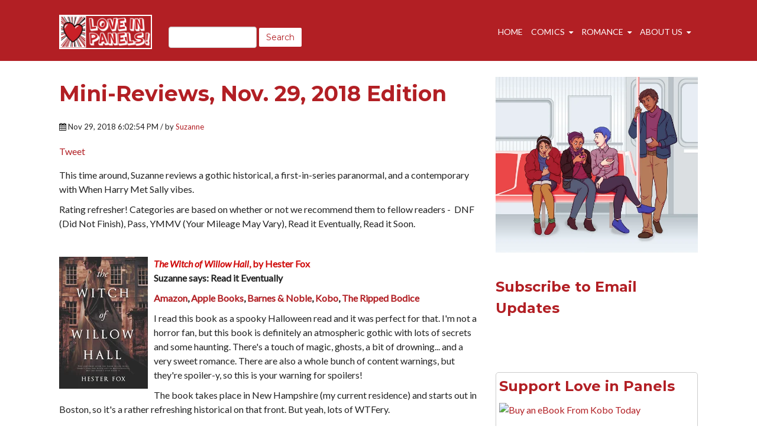

--- FILE ---
content_type: text/html; charset=UTF-8
request_url: https://www.loveinpanels.com/prose/mini-reviews-11-29-18
body_size: 12894
content:
<!doctype html><!--[if lt IE 7]> <html class="no-js lt-ie9 lt-ie8 lt-ie7" lang="en-us" > <![endif]--><!--[if IE 7]>    <html class="no-js lt-ie9 lt-ie8" lang="en-us" >        <![endif]--><!--[if IE 8]>    <html class="no-js lt-ie9" lang="en-us" >               <![endif]--><!--[if gt IE 8]><!--><html class="no-js" lang="en-us"><!--<![endif]--><head>
    <meta charset="utf-8">
    <meta http-equiv="X-UA-Compatible" content="IE=edge,chrome=1">
    <meta name="author" content="Suzanne">
    <meta name="description" content="Short reviews of One Day in December, The Witch of Willow Hall, and Shadow and Ice.">
    <meta name="generator" content="HubSpot">
    <title>Mini-Reviews, Nov. 29, 2018 Edition</title>
    <link rel="shortcut icon" href="https://www.loveinpanels.com/hubfs/LIP-Profile.png">
    
<meta name="viewport" content="width=device-width, initial-scale=1">

    <script src="/hs/hsstatic/jquery-libs/static-1.1/jquery/jquery-1.7.1.js"></script>
<script>hsjQuery = window['jQuery'];</script>
    <meta property="og:description" content="Short reviews of One Day in December, The Witch of Willow Hall, and Shadow and Ice.">
    <meta property="og:title" content="Mini-Reviews, Nov. 29, 2018 Edition">
    <meta name="twitter:description" content="Short reviews of One Day in December, The Witch of Willow Hall, and Shadow and Ice.">
    <meta name="twitter:title" content="Mini-Reviews, Nov. 29, 2018 Edition">

    

    

    <style>
a.cta_button{-moz-box-sizing:content-box !important;-webkit-box-sizing:content-box !important;box-sizing:content-box !important;vertical-align:middle}.hs-breadcrumb-menu{list-style-type:none;margin:0px 0px 0px 0px;padding:0px 0px 0px 0px}.hs-breadcrumb-menu-item{float:left;padding:10px 0px 10px 10px}.hs-breadcrumb-menu-divider:before{content:'›';padding-left:10px}.hs-featured-image-link{border:0}.hs-featured-image{float:right;margin:0 0 20px 20px;max-width:50%}@media (max-width: 568px){.hs-featured-image{float:none;margin:0;width:100%;max-width:100%}}.hs-screen-reader-text{clip:rect(1px, 1px, 1px, 1px);height:1px;overflow:hidden;position:absolute !important;width:1px}
</style>

<link rel="stylesheet" href="/hs/hsstatic/BlogSocialSharingSupport/static-1.258/bundles/project.css">
<link rel="stylesheet" href="/hs/hsstatic/AsyncSupport/static-1.501/sass/comments_listing_asset.css">
<link rel="stylesheet" href="/hs/hsstatic/AsyncSupport/static-1.501/sass/rss_post_listing.css">

    


    

<!-- Global site tag (gtag.js) - Google Analytics -->
<script async src="https://www.googletagmanager.com/gtag/js?id=UA-153527879-1"></script>
<script>
  window.dataLayer = window.dataLayer || [];
  function gtag(){dataLayer.push(arguments);}
  gtag('js', new Date());

  gtag('config', 'UA-153527879-1');
</script>

<link rel="amphtml" href="https://www.loveinpanels.com/prose/mini-reviews-11-29-18?hs_amp=true">

<meta property="og:image" content="https://www.loveinpanels.com/hubfs/one-day-in-december.jpg">
<meta property="og:image:width" content="1688">
<meta property="og:image:height" content="2475">
<meta property="og:image:alt" content="Cover of One Day in December, by Josie Silver">
<meta name="twitter:image" content="https://www.loveinpanels.com/hubfs/one-day-in-december.jpg">
<meta name="twitter:image:alt" content="Cover of One Day in December, by Josie Silver">

<meta property="og:url" content="https://www.loveinpanels.com/prose/mini-reviews-11-29-18">
<meta name="twitter:card" content="summary_large_image">

<link rel="canonical" href="https://www.loveinpanels.com/prose/mini-reviews-11-29-18">

<meta property="og:type" content="article">
<link rel="alternate" type="application/rss+xml" href="https://www.loveinpanels.com/prose/rss.xml">
<meta name="twitter:domain" content="www.loveinpanels.com">
<meta name="twitter:site" content="@LoveinPanels">

<meta http-equiv="content-language" content="en-us">
<link rel="stylesheet" href="//7052064.fs1.hubspotusercontent-na1.net/hubfs/7052064/hub_generated/template_assets/DEFAULT_ASSET/1767723259071/template_layout.min.css">


<link rel="stylesheet" href="https://www.loveinpanels.com/hubfs/hub_generated/template_assets/1/4460745230/1742147202077/template_Vast-style.min.css">




</head>
<body class="blog   hs-content-id-6517900256 hs-blog-post hs-blog-id-5430951219" style="">
    <div class="header-container-wrapper">
    <div class="header-container container-fluid">

<div class="row-fluid-wrapper row-depth-1 row-number-1 ">
<div class="row-fluid ">
<div class="span12 widget-span widget-type-global_group " style="" data-widget-type="global_group" data-x="0" data-w="12">
<div class="" data-global-widget-path="generated_global_groups/4460745295.html"><div class="row-fluid-wrapper row-depth-1 row-number-1 ">
<div class="row-fluid ">
<div class="span12 widget-span widget-type-cell page-center" style="" data-widget-type="cell" data-x="0" data-w="12">

<div class="row-fluid-wrapper row-depth-1 row-number-2 ">
<div class="row-fluid ">
<div class="span2 widget-span widget-type-logo " style="" data-widget-type="logo" data-x="0" data-w="2">
<div class="cell-wrapper layout-widget-wrapper">
<span id="hs_cos_wrapper_wizard_module_200499565598144730076420239990697539301" class="hs_cos_wrapper hs_cos_wrapper_widget hs_cos_wrapper_type_logo" style="" data-hs-cos-general-type="widget" data-hs-cos-type="logo"><a href="http://loveinpanels.com/" id="hs-link-wizard_module_200499565598144730076420239990697539301" style="border-width:0px;border:0px;"><img src="https://www.loveinpanels.com/hs-fs/hubfs/LoveinPanelswhite.png?width=640&amp;height=225&amp;name=LoveinPanelswhite.png" class="hs-image-widget " height="225" style="height: auto;width:640px;border-width:0px;border:0px;" width="640" alt="LoveinPanelswhite.png" title="LoveinPanelswhite.png" srcset="https://www.loveinpanels.com/hs-fs/hubfs/LoveinPanelswhite.png?width=320&amp;height=113&amp;name=LoveinPanelswhite.png 320w, https://www.loveinpanels.com/hs-fs/hubfs/LoveinPanelswhite.png?width=640&amp;height=225&amp;name=LoveinPanelswhite.png 640w, https://www.loveinpanels.com/hs-fs/hubfs/LoveinPanelswhite.png?width=960&amp;height=338&amp;name=LoveinPanelswhite.png 960w, https://www.loveinpanels.com/hs-fs/hubfs/LoveinPanelswhite.png?width=1280&amp;height=450&amp;name=LoveinPanelswhite.png 1280w, https://www.loveinpanels.com/hs-fs/hubfs/LoveinPanelswhite.png?width=1600&amp;height=563&amp;name=LoveinPanelswhite.png 1600w, https://www.loveinpanels.com/hs-fs/hubfs/LoveinPanelswhite.png?width=1920&amp;height=675&amp;name=LoveinPanelswhite.png 1920w" sizes="(max-width: 640px) 100vw, 640px"></a></span></div><!--end layout-widget-wrapper -->
</div><!--end widget-span -->
<div class="span3 widget-span widget-type-google_search " style="display: inline; padding: 0px; padding-top: 15px;" data-widget-type="google_search" data-x="2" data-w="3">
<div class="cell-wrapper layout-widget-wrapper">
<span id="hs_cos_wrapper_module_1515153305681155" class="hs_cos_wrapper hs_cos_wrapper_widget hs_cos_wrapper_type_google_search" style="" data-hs-cos-general-type="widget" data-hs-cos-type="google_search">        <div id="hs-search-module" class="hs-search-module hs-search-module-1446">
            <form class="hs-form">
                <div class="field" role="search">
                    <label for="hs-search-1446"></label>
                    <div class="input">
                        <input type="text" id="hs-search-1446" class="hs-input" value="">
                        <a class="hs-button primary">Search</a>
                    </div>
                </div>
            </form>
        </div>
        <script>
    function hsOnReadyGoogleSearch_1446() {
      var url           = 'http://google.com/search?q=site:' + location.protocol + '//' + location.hostname + ' ';
      var $searchModule = document.querySelector('.hs-search-module-1446');
      var $input        = $searchModule.querySelector('input');
      var $button       = $searchModule.querySelector('.hs-button.primary');
      if (false) {
          $input.value = decodeURIComponent(location.pathname.split('/').join(' ').split('.').join(' ').split('-').join(' ').split('_').join(''));
      }

      $button.addEventListener('click', function(){
          var newUrl = url + $input.value;
          var win = window.open(newUrl, '_blank');
          if (win) {
              win.focus();
          } else {
              location.href = newUrl;
          }
      });
      $input.addEventListener('keypress', function(e){
          if (e.keyCode !== 13) return;
          e.preventDefault();
          $button.click();
      });
    }

    if (document.readyState === "complete" ||
    (document.readyState !== "loading" && !document.documentElement.doScroll)
    ) {
        hsOnReadyGoogleSearch_1446();
    } else {
        document.addEventListener("DOMContentLoaded", hsOnReadyGoogleSearch_1446);
    }
</script>

</span></div><!--end layout-widget-wrapper -->
</div><!--end widget-span -->
<div class="span7 widget-span widget-type-menu custom-menu-primary" style="" data-widget-type="menu" data-x="5" data-w="7">
<div class="cell-wrapper layout-widget-wrapper">
<span id="hs_cos_wrapper_wizard_module_61970202118100459022998602006698669293" class="hs_cos_wrapper hs_cos_wrapper_widget hs_cos_wrapper_type_menu" style="" data-hs-cos-general-type="widget" data-hs-cos-type="menu"><div id="hs_menu_wrapper_wizard_module_61970202118100459022998602006698669293" class="hs-menu-wrapper active-branch flyouts hs-menu-flow-horizontal" role="navigation" data-sitemap-name="default" data-menu-id="4460745830" aria-label="Navigation Menu">
 <ul role="menu" class="active-branch">
  <li class="hs-menu-item hs-menu-depth-1" role="none"><a href="https://www.loveinpanels.com" role="menuitem">Home</a></li>
  <li class="hs-menu-item hs-menu-depth-1 hs-item-has-children" role="none"><a href="https://www.loveinpanels.com/comics" aria-haspopup="true" aria-expanded="false" role="menuitem">Comics</a>
   <ul role="menu" class="hs-menu-children-wrapper">
    <li class="hs-menu-item hs-menu-depth-2" role="none"><a href="https://www.loveinpanels.com/comicsearch" role="menuitem">Find a Comic</a></li>
    <li class="hs-menu-item hs-menu-depth-2" role="none"><a href="https://www.loveinpanels.com/comics" role="menuitem">Comics Blog</a></li>
   </ul></li>
  <li class="hs-menu-item hs-menu-depth-1 active hs-item-has-children active-branch" role="none"><a href="https://www.loveinpanels.com/prose" aria-haspopup="true" aria-expanded="false" role="menuitem">Romance</a>
   <ul role="menu" class="hs-menu-children-wrapper active-branch">
    <li class="hs-menu-item hs-menu-depth-2" role="none"><a href="https://www.loveinpanels.com/booksearch" role="menuitem">Find a Book</a></li>
    <li class="hs-menu-item hs-menu-depth-2 active active-branch" role="none"><a href="https://www.loveinpanels.com/prose" role="menuitem">Romance Blog</a></li>
   </ul></li>
  <li class="hs-menu-item hs-menu-depth-1 hs-item-has-children" role="none"><a href="https://www.loveinpanels.com/about-us" aria-haspopup="true" aria-expanded="false" role="menuitem">About Us</a>
   <ul role="menu" class="hs-menu-children-wrapper">
    <li class="hs-menu-item hs-menu-depth-2" role="none"><a href="https://www.loveinpanels.com/about-us" role="menuitem">About Us</a></li>
   </ul></li>
 </ul>
</div></span></div><!--end layout-widget-wrapper -->
</div><!--end widget-span -->
</div><!--end row-->
</div><!--end row-wrapper -->

</div><!--end widget-span -->
</div><!--end row-->
</div><!--end row-wrapper -->
</div>
</div><!--end widget-span -->
</div><!--end row-->
</div><!--end row-wrapper -->

    </div><!--end header -->
</div><!--end header wrapper -->

<div class="body-container-wrapper">
    <div class="body-container container-fluid">

<div class="row-fluid-wrapper row-depth-1 row-number-1 ">
<div class="row-fluid ">
<div class="span12 widget-span widget-type-cell page-center content-wrapper padding40tb" style="" data-widget-type="cell" data-x="0" data-w="12">

<div class="row-fluid-wrapper row-depth-1 row-number-2 ">
<div class="row-fluid ">
<div class="span8 widget-span widget-type-cell blog-content" style="" data-widget-type="cell" data-x="0" data-w="8">

<div class="row-fluid-wrapper row-depth-1 row-number-3 ">
<div class="row-fluid ">
<div class="span12 widget-span widget-type-custom_widget " style="" data-widget-type="custom_widget" data-x="0" data-w="12">
<div id="hs_cos_wrapper_module_151044829241732" class="hs_cos_wrapper hs_cos_wrapper_widget hs_cos_wrapper_type_module" style="" data-hs-cos-general-type="widget" data-hs-cos-type="module">



</div>

</div><!--end widget-span -->
</div><!--end row-->
</div><!--end row-wrapper -->

<div class="row-fluid-wrapper row-depth-1 row-number-4 ">
<div class="row-fluid ">
<div class="span12 widget-span widget-type-cell " style="" data-widget-type="cell" data-x="0" data-w="12">

<div class="row-fluid-wrapper row-depth-1 row-number-5 ">
<div class="row-fluid ">
<div class="span12 widget-span widget-type-blog_content " style="" data-widget-type="blog_content" data-x="0" data-w="12">
<div class="blog-section">
    <div class="blog-post-wrapper cell-wrapper">
        <div class="section post-header clearfix">
            <h1>
                <a href="https://www.loveinpanels.com/prose/mini-reviews-11-29-18" id="hubspot-name" class="link hubspot-editable" data-hubspot-form-id="name" data-hubspot-name="Blog Title"><span id="hs_cos_wrapper_name" class="hs_cos_wrapper hs_cos_wrapper_meta_field hs_cos_wrapper_type_text" style="" data-hs-cos-general-type="meta_field" data-hs-cos-type="text">Mini-Reviews, Nov. 29, 2018 Edition</span></a>
            </h1>
            <p id="hubspot-author_data" class="hubspot-editable" data-hubspot-form-id="author_data" data-hubspot-name="Blog Author">
                    [fa icon="calendar"] Nov 29, 2018 6:02:54 PM / by
                    
                        <a class="author-link" href="https://www.loveinpanels.com/prose/author/suzanne">Suzanne</a>

                    
            </p>
            <div class="social-sharing-wrapper">
                <span id="hs_cos_wrapper_blog_social_sharing" class="hs_cos_wrapper hs_cos_wrapper_widget hs_cos_wrapper_type_blog_social_sharing" style="" data-hs-cos-general-type="widget" data-hs-cos-type="blog_social_sharing">
<div class="hs-blog-social-share">
    <ul class="hs-blog-social-share-list">
        
        <li class="hs-blog-social-share-item hs-blog-social-share-item-twitter">
            <!-- Twitter social share -->
            <a href="https://twitter.com/share" class="twitter-share-button" data-lang="en" data-url="https://www.loveinpanels.com/prose/mini-reviews-11-29-18" data-size="medium" data-text="Mini-Reviews, Nov. 29, 2018 Edition">Tweet</a>
        </li>
        

        

        
        <li class="hs-blog-social-share-item hs-blog-social-share-item-facebook">
            <!-- Facebook share -->
            <div class="fb-share-button" data-href="https://www.loveinpanels.com/prose/mini-reviews-11-29-18" data-layout="button_count"></div>
        </li>
        
    </ul>
 </div>

</span>
            </div>
        </div>

        <div class="section post-body">
            <span id="hs_cos_wrapper_post_body" class="hs_cos_wrapper hs_cos_wrapper_meta_field hs_cos_wrapper_type_rich_text" style="" data-hs-cos-general-type="meta_field" data-hs-cos-type="rich_text"><p>This time around, Suzanne reviews a gothic historical, a first-in-series paranormal, and a contemporary with When Harry Met Sally vibes.<!--more--></p>
<p>Rating refresher! Categories are based on whether or not we recommend them to fellow readers -&nbsp; DNF (Did Not Finish), Pass, YMMV (Your Mileage May Vary), Read it Eventually, Read it Soon.</p>
<p>&nbsp;</p>
<p><strong style="background-color: transparent;"><span style="color: #d00b0b;"><em>The Witch of Willow Hall</em>, by Hester Fox</span></strong><strong><span style="color: #d00b0b;"><img src="https://www.loveinpanels.com/hs-fs/hubfs/the-witch-of-willow-hall.jpg?width=150&amp;name=the-witch-of-willow-hall.jpg" alt="Cover of The Witch of Willow Hall, by Hester Fox" width="150" style="width: 150px; float: left; margin: 0px 10px 10px 0px;" srcset="https://www.loveinpanels.com/hs-fs/hubfs/the-witch-of-willow-hall.jpg?width=75&amp;name=the-witch-of-willow-hall.jpg 75w, https://www.loveinpanels.com/hs-fs/hubfs/the-witch-of-willow-hall.jpg?width=150&amp;name=the-witch-of-willow-hall.jpg 150w, https://www.loveinpanels.com/hs-fs/hubfs/the-witch-of-willow-hall.jpg?width=225&amp;name=the-witch-of-willow-hall.jpg 225w, https://www.loveinpanels.com/hs-fs/hubfs/the-witch-of-willow-hall.jpg?width=300&amp;name=the-witch-of-willow-hall.jpg 300w, https://www.loveinpanels.com/hs-fs/hubfs/the-witch-of-willow-hall.jpg?width=375&amp;name=the-witch-of-willow-hall.jpg 375w, https://www.loveinpanels.com/hs-fs/hubfs/the-witch-of-willow-hall.jpg?width=450&amp;name=the-witch-of-willow-hall.jpg 450w" sizes="(max-width: 150px) 100vw, 150px"></span></strong><strong style="background-color: transparent;"><br></strong><strong style="background-color: transparent;">Suzanne says: Read it Eventually</strong></p>
<p><strong><a href="https://amzn.to/2P6SYXL">Amazon</a>,&nbsp;<a href="https://geo.itunes.apple.com/us/book/the-witch-of-willow-hall/id1315572032?mt=11&amp;at=1010lHNt">Apple Books</a>,&nbsp;<a href="http://www.anrdoezrs.net/links/8814288/type/dlg/fragment/%2F/https://www.barnesandnoble.com/w/the-witch-of-willow-hall-hester-fox/1127506198?ean=9781525833014">Barnes &amp; Noble</a>,&nbsp;<a href="https://click.linksynergy.com/link?id=2J8ZNsFdbgk&amp;offerid=551651.100219781488096747&amp;type=2&amp;murl=https%3A%2F%2Fwww.kobo.com%2Fus%2Fen%2Febook%2Fthe-witch-of-willow-hall">Kobo</a>,&nbsp;<a href="https://www.therippedbodicela.com/aff/sustockman/book/9781525833014">The Ripped Bodice</a></strong></p>
<p>I read this book as a spooky Halloween read and it was perfect for that. I'm not a horror fan, but this book is definitely an atmospheric gothic with lots of secrets and some haunting. There's a touch of magic, ghosts, a bit of drowning... and a very sweet romance. There are also a whole bunch of content warnings, but they're spoiler-y, so this is your warning for spoilers!</p>
<p>The book takes place in New Hampshire (my current residence) and starts out in Boston, so it's a rather refreshing historical on that front. But yeah, lots of WTFery.&nbsp;</p>
<p>Content Warnings -&nbsp; Miscarriage, attempted assault, attempted murder, s<span style="background-color: transparent;">ibling incest, death of a child.</span></p>
<p><em>Suzanne borrowed this audiobook from Hoopla via her library.</em></p>
<p><span style="background-color: transparent;">&nbsp;</span></p>
<p><span style="color: #d00b0b;"><strong><span style="background-color: transparent;"><img src="https://www.loveinpanels.com/hs-fs/hubfs/shadow-and-ice.jpg?width=150&amp;name=shadow-and-ice.jpg" alt="Cover of Shadow and Ice by Gena Showalter" width="150" style="width: 150px; float: left; margin: 0px 10px 10px 0px;" srcset="https://www.loveinpanels.com/hs-fs/hubfs/shadow-and-ice.jpg?width=75&amp;name=shadow-and-ice.jpg 75w, https://www.loveinpanels.com/hs-fs/hubfs/shadow-and-ice.jpg?width=150&amp;name=shadow-and-ice.jpg 150w, https://www.loveinpanels.com/hs-fs/hubfs/shadow-and-ice.jpg?width=225&amp;name=shadow-and-ice.jpg 225w, https://www.loveinpanels.com/hs-fs/hubfs/shadow-and-ice.jpg?width=300&amp;name=shadow-and-ice.jpg 300w, https://www.loveinpanels.com/hs-fs/hubfs/shadow-and-ice.jpg?width=375&amp;name=shadow-and-ice.jpg 375w, https://www.loveinpanels.com/hs-fs/hubfs/shadow-and-ice.jpg?width=450&amp;name=shadow-and-ice.jpg 450w" sizes="(max-width: 150px) 100vw, 150px"><em>Shadow and Ice</em>, by Gena Showalter<br></span></strong></span><strong><span style="background-color: transparent;">Suzanne says: DNF, YMMV</span></strong></p>
<p><strong><span style="background-color: transparent;"><a href="https://amzn.to/2TV0Jnj">Amazon</a>, <a href="https://geo.itunes.apple.com/us/book/shadow-and-ice/id1330950665?mt=11&amp;at=1010lHNt">Apple Books</a>, <a href="https://click.linksynergy.com/link?id=2J8ZNsFdbgk&amp;offerid=551651.100219781488098994&amp;type=2&amp;murl=https%3A%2F%2Fwww.kobo.com%2Fus%2Fen%2Febook%2Fshadow-and-ice">Kobo</a>, <a href="http://www.anrdoezrs.net/links/8814288/type/dlg/fragment/%2F/https://www.barnesandnoble.com/w/shadow-and-ice-gena-showalter/1127758328?ean=9781335041104">Barnes &amp; Noble</a>, <a href="https://www.therippedbodicela.com/aff/sustockman/book/9781335041104">The Ripped Bodice</a></span></strong></p>
<p>This book was unsuccessful for me, but I also didn't make it past the first 25%. There's a very long prologue, and the male audiobook narrator's voice drove me batty. Overall? It was boring and I didn't like the hero. Showalter's books are something I have to be in the mood for, as there's a lot of exposition and the romance isn't as central as I'd like.</p>
<p>The premise is that the gods started a big competition (war games) and as the competitors are having their monthly check-in, a Viking warlock freezes them in ice. Now it's many hundreds of years later and the ice is melting (hiii climate change) and the heroine and her sister seek refuge in the cave of frozen champions. I assume the rest of the series will follow individual thawed competitors? In any case, I wasn't compelled to finish this book, nevermind continue with the series.&nbsp;</p>
<p>If you like the Lords of the Underworld, you'll probably enjoy this.</p>
<p><span style="background-color: transparent;"><i>Suzanne borrowed this audiobook from her library.</i></span></p>
<p><span style="background-color: transparent;">&nbsp;</span></p>
<p><strong style="background-color: transparent;"><span style="background-color: transparent; color: #d00b0b;"><i>One Day in December,</i>&nbsp;by Josie Silver</span></strong><strong><span style="background-color: transparent; color: #d00b0b;"><img src="https://www.loveinpanels.com/hs-fs/hubfs/one-day-in-december.jpg?width=150&amp;name=one-day-in-december.jpg" alt="Cover of One Day in December, by Josie Silver" width="150" style="width: 150px; float: left; margin: 0px 10px 10px 0px;" srcset="https://www.loveinpanels.com/hs-fs/hubfs/one-day-in-december.jpg?width=75&amp;name=one-day-in-december.jpg 75w, https://www.loveinpanels.com/hs-fs/hubfs/one-day-in-december.jpg?width=150&amp;name=one-day-in-december.jpg 150w, https://www.loveinpanels.com/hs-fs/hubfs/one-day-in-december.jpg?width=225&amp;name=one-day-in-december.jpg 225w, https://www.loveinpanels.com/hs-fs/hubfs/one-day-in-december.jpg?width=300&amp;name=one-day-in-december.jpg 300w, https://www.loveinpanels.com/hs-fs/hubfs/one-day-in-december.jpg?width=375&amp;name=one-day-in-december.jpg 375w, https://www.loveinpanels.com/hs-fs/hubfs/one-day-in-december.jpg?width=450&amp;name=one-day-in-december.jpg 450w" sizes="(max-width: 150px) 100vw, 150px"></span><br>Suzanne says: Read it Soon, YMMV</strong></p>
<p><strong><a href="https://amzn.to/2TXl8bh">Amazon</a>,&nbsp;<a href="https://geo.itunes.apple.com/us/book/one-day-in-december/id1341411646?mt=11&amp;at=1010lHNt">Apple Books</a>, <a href="https://click.linksynergy.com/link?id=2J8ZNsFdbgk&amp;offerid=551651.100039780525574705&amp;type=2&amp;murl=https%3A%2F%2Fwww.kobo.com%2Fus%2Fen%2Febook%2Fone-day-in-december-4">Kobo</a>, <a href="http://www.anrdoezrs.net/links/8814288/type/dlg/fragment/%2F/https://www.barnesandnoble.com/w/one-day-in-december-josie-silver/1127870625?ean=9780525574682">Barnes &amp; Noble</a></strong></p>
<p>One Day in December reads sort of like a modern, British version of When Harry Met Sally, with some Love Actually thrown in. While at university, the heroine sees the hero at a bus station. She's on the bus, he's standing, waiting. Their eyes meet. It's love at first sight. She looks for him for almost a year... until one day her roommate and best friend brings home the man she's madly in love with. And it's him.</p>
<p>What follows is a decade of the two of them getting to know each other... as friends. Laurie pines for Jack for a while, but she decides to take a holiday to Thailand when she's done college and meets the man whom she eventually marries. It's a long road for Jack and Laurie, full of missed opportunities and them dating (or marrying) other people, before they realize that "it's always been you." I was reminded of When Harry Met Sally in a very positive way.</p>
<p>And to answer one of my friends' concerns - the heroine doesn't wait a decade to start living her life. She has a life. He has a life. They just haven't quite made it work during that decade.</p>
<p>&nbsp;</p>
<p>CW: family illness, hero is injured and loses work long-term&nbsp;</p>
<p><i>Suzanne borrowed this audiobook from her library.</i></p></span>
        </div>
        
             <p id="hubspot-topic_data"> Topics:
                
                    <a class="topic-link" href="https://www.loveinpanels.com/prose/topic/review">review</a>
                
             </p>
        

        <!--<div class="about-author-sec row-fluid">
            <div class="span2">
                <img width="100" height="100" alt="Suzanne" src="https://cdn2.hubspot.net/hubfs/2482865/fullsizeoutput_5.jpeg">
            </div>
            <div class="span10">
                <h4>Written by <a class="author-link" href="https://www.loveinpanels.com/prose/author/suzanne">Suzanne</a></h4>
                <p></p>
                
            </div>
        </div>-->

    </div>
</div></div>

</div><!--end row-->
</div><!--end row-wrapper -->

</div><!--end widget-span -->
</div><!--end row-->
</div><!--end row-wrapper -->

<div class="row-fluid-wrapper row-depth-1 row-number-6 ">
<div class="row-fluid ">
<div class="span12 widget-span widget-type-blog_comments " style="" data-widget-type="blog_comments" data-x="0" data-w="12">
<div class="cell-wrapper layout-widget-wrapper">
<span id="hs_cos_wrapper_blog_comments" class="hs_cos_wrapper hs_cos_wrapper_widget hs_cos_wrapper_type_blog_comments" style="" data-hs-cos-general-type="widget" data-hs-cos-type="blog_comments">
<div class="section post-footer">
    <div id="comments-listing" class="new-comments"></div>
    
      <div id="hs_form_target_36014810-819a-47cb-8c17-6011d7704ff7"></div>
      
      
      
      
    
</div>

</span></div><!--end layout-widget-wrapper -->
</div><!--end widget-span -->
</div><!--end row-->
</div><!--end row-wrapper -->

</div><!--end widget-span -->
<div class="span4 widget-span widget-type-cell blog-sidebar" style="" data-widget-type="cell" data-x="8" data-w="4">

<div class="row-fluid-wrapper row-depth-1 row-number-7 ">
<div class="row-fluid ">
<div class="span12 widget-span widget-type-linked_image " style="" data-widget-type="linked_image" data-x="0" data-w="12">
<div class="cell-wrapper layout-widget-wrapper">
<span id="hs_cos_wrapper_module_151382601950346" class="hs_cos_wrapper hs_cos_wrapper_widget hs_cos_wrapper_type_linked_image" style="" data-hs-cos-general-type="widget" data-hs-cos-type="linked_image"><img src="https://www.loveinpanels.com/hs-fs/hubfs/right.png?width=640&amp;name=right.png" class="hs-image-widget " style="width:640px;border-width:0px;border:0px;" width="640" alt="right.png" title="right.png" srcset="https://www.loveinpanels.com/hs-fs/hubfs/right.png?width=320&amp;name=right.png 320w, https://www.loveinpanels.com/hs-fs/hubfs/right.png?width=640&amp;name=right.png 640w, https://www.loveinpanels.com/hs-fs/hubfs/right.png?width=960&amp;name=right.png 960w, https://www.loveinpanels.com/hs-fs/hubfs/right.png?width=1280&amp;name=right.png 1280w, https://www.loveinpanels.com/hs-fs/hubfs/right.png?width=1600&amp;name=right.png 1600w, https://www.loveinpanels.com/hs-fs/hubfs/right.png?width=1920&amp;name=right.png 1920w" sizes="(max-width: 640px) 100vw, 640px"></span></div><!--end layout-widget-wrapper -->
</div><!--end widget-span -->
</div><!--end row-->
</div><!--end row-wrapper -->

<div class="row-fluid-wrapper row-depth-1 row-number-8 ">
<div class="row-fluid ">
<div class="span12 widget-span widget-type-cell " style="" data-widget-type="cell" data-x="0" data-w="12">

<div class="row-fluid-wrapper row-depth-1 row-number-9 ">
<div class="row-fluid ">
<div class="span12 widget-span widget-type-blog_subscribe " style="" data-widget-type="blog_subscribe" data-x="0" data-w="12">
<div class="cell-wrapper layout-widget-wrapper">
<span id="hs_cos_wrapper_module_151163394228258" class="hs_cos_wrapper hs_cos_wrapper_widget hs_cos_wrapper_type_blog_subscribe" style="" data-hs-cos-general-type="widget" data-hs-cos-type="blog_subscribe"><h3 id="hs_cos_wrapper_module_151163394228258_title" class="hs_cos_wrapper form-title" data-hs-cos-general-type="widget_field" data-hs-cos-type="text">Subscribe to Email Updates</h3>

<div id="hs_form_target_module_151163394228258_8020"></div>



</span></div><!--end layout-widget-wrapper -->
</div><!--end widget-span -->
</div><!--end row-->
</div><!--end row-wrapper -->

</div><!--end widget-span -->
</div><!--end row-->
</div><!--end row-wrapper -->

<div class="row-fluid-wrapper row-depth-1 row-number-10 ">
<div class="row-fluid ">
<div class="span12 widget-span widget-type-custom_widget " style="" data-widget-type="custom_widget" data-x="0" data-w="12">
<div id="hs_cos_wrapper_module_1529337831252215" class="hs_cos_wrapper hs_cos_wrapper_widget hs_cos_wrapper_type_module" style="" data-hs-cos-general-type="widget" data-hs-cos-type="module"><div style="border-style: solid; border-width: 1px; padding: 5px; border-radius: 5px; border-color: #CCC">
<h3>Support Love in Panels</h3>
 <a href="https://click.linksynergy.com/fs-bin/click?id=2J8ZNsFdbgk&amp;offerid=551651.109&amp;subid=0&amp;type=4"><img border="0" alt="Buy an eBook From Kobo Today" src="https://ad.linksynergy.com/fs-bin/show?id=2J8ZNsFdbgk&amp;bids=551651.109&amp;subid=0&amp;type=4&amp;gridnum=0"></a>
<iframe src="//rcm-na.amazon-adsystem.com/e/cm?o=1&amp;p=288&amp;l=ur1&amp;category=kindle&amp;banner=13EYZB9B1T115PQCXP82&amp;f=ifr&amp;linkID=b6e8207df0c7c67a6707c67172cd6a3e&amp;t=loveinpanels-20&amp;tracking_id=loveinpanels-20" width="320" height="50" scrolling="no" border="0" marginwidth="0" style="border:none;" frameborder="0"></iframe><a href="http://www.jdoqocy.com/click-8814288-11820649" target="_top">
  <script type="text/javascript" src="https://ko-fi.com/widgets/widget_2.js"></script><script type="text/javascript">kofiwidget2.init('Support Us on Ko-fi', '#46b798', 'A0A8I444');kofiwidget2.draw();</script></a></div><a href="http://www.jdoqocy.com/click-8814288-11820649" target="_top">

</a></div><!--end widget-span --><a href="http://www.jdoqocy.com/click-8814288-11820649" target="_top">
</a></div><!--end row--><a href="http://www.jdoqocy.com/click-8814288-11820649" target="_top">
</a></div><!--end row-wrapper --><a href="http://www.jdoqocy.com/click-8814288-11820649" target="_top">

</a><div class="row-fluid-wrapper row-depth-1 row-number-11 "><a href="http://www.jdoqocy.com/click-8814288-11820649" target="_top">
<div class="row-fluid ">
<div class="span12 widget-span widget-type-raw_jinja " style="" data-widget-type="raw_jinja" data-x="0" data-w="12">
<div class="tabber-wrap blog-tabber">

    <ul class="clearfix tabber-tabs">
      <li class="active"><a>Recent</a></li>
      <li><a>Popular</a></li>
      <li><a>Categories</a></li>
    </ul>

    <div class="tabber-content">
        <div class="tab-pane active">
           <span id="hs_cos_wrapper_recent_posts" class="hs_cos_wrapper hs_cos_wrapper_widget hs_cos_wrapper_type_rss_listing" style="" data-hs-cos-general-type="widget" data-hs-cos-type="rss_listing">
<h3></h3>


    <div class="hs-rss-module feedreader_box hs-hash-1110485181"></div>

</span>
        </div>
        <div class="tab-pane" id="tab-2">
            <span id="hs_cos_wrapper_popular_posts" class="hs_cos_wrapper hs_cos_wrapper_widget hs_cos_wrapper_type_post_listing" style="" data-hs-cos-general-type="widget" data-hs-cos-type="post_listing"><div class="block">
  <h3></h3>
  <div class="widget-module">
    <ul class="hs-hash-1547391858-1767769795631">
    </ul>
  </div>
</div>
</span>
        </div>
        <div class="tab-pane" id="tab-3">
            <span id="hs_cos_wrapper_post_categories" class="hs_cos_wrapper hs_cos_wrapper_widget hs_cos_wrapper_type_post_filter" style="" data-hs-cos-general-type="widget" data-hs-cos-type="post_filter"><div class="block">
  <h3>Lists by Topic</h3>
  <div class="widget-module">
    <ul>
      
        <li>
          <a href="https://www.loveinpanels.com/prose/tag/review">review <span class="filter-link-count" dir="ltr">(399)</span></a>
        </li>
      
        <li>
          <a href="https://www.loveinpanels.com/prose/tag/new-releases">new releases <span class="filter-link-count" dir="ltr">(83)</span></a>
        </li>
      
        <li>
          <a href="https://www.loveinpanels.com/prose/tag/best-bets">best bets <span class="filter-link-count" dir="ltr">(52)</span></a>
        </li>
      
        <li>
          <a href="https://www.loveinpanels.com/prose/tag/interview">interview <span class="filter-link-count" dir="ltr">(34)</span></a>
        </li>
      
        <li>
          <a href="https://www.loveinpanels.com/prose/tag/guest-post">guest post <span class="filter-link-count" dir="ltr">(27)</span></a>
        </li>
      
        <li>
          <a href="https://www.loveinpanels.com/prose/tag/cover-reveal">cover reveal <span class="filter-link-count" dir="ltr">(17)</span></a>
        </li>
      
        <li>
          <a href="https://www.loveinpanels.com/prose/tag/excerpt">excerpt <span class="filter-link-count" dir="ltr">(14)</span></a>
        </li>
      
        <li>
          <a href="https://www.loveinpanels.com/prose/tag/bingo">bingo <span class="filter-link-count" dir="ltr">(6)</span></a>
        </li>
      
        <li>
          <a href="https://www.loveinpanels.com/prose/tag/announcement">announcement <span class="filter-link-count" dir="ltr">(5)</span></a>
        </li>
      
    </ul>
    
  </div>
</div>
</span>
        </div>
    </div>

</div></div><!--end widget-span -->

</div></a><!--end row-->
</div><!--end row-wrapper -->

<div class="row-fluid-wrapper row-depth-1 row-number-12 ">
<div class="row-fluid ">
<div class="span12 widget-span widget-type-post_filter " style="" data-widget-type="post_filter" data-x="0" data-w="12">
<div class="cell-wrapper layout-widget-wrapper">
<span id="hs_cos_wrapper_post_filter" class="hs_cos_wrapper hs_cos_wrapper_widget hs_cos_wrapper_type_post_filter" style="" data-hs-cos-general-type="widget" data-hs-cos-type="post_filter"><div class="block">
  <h3>Posts by Topic</h3>
  <div class="widget-module">
    <ul>
      
        <li>
          <a href="https://www.loveinpanels.com/prose/tag/review">review <span class="filter-link-count" dir="ltr">(399)</span></a>
        </li>
      
        <li>
          <a href="https://www.loveinpanels.com/prose/tag/new-releases">new releases <span class="filter-link-count" dir="ltr">(83)</span></a>
        </li>
      
        <li>
          <a href="https://www.loveinpanels.com/prose/tag/best-bets">best bets <span class="filter-link-count" dir="ltr">(52)</span></a>
        </li>
      
        <li>
          <a href="https://www.loveinpanels.com/prose/tag/interview">interview <span class="filter-link-count" dir="ltr">(34)</span></a>
        </li>
      
        <li>
          <a href="https://www.loveinpanels.com/prose/tag/guest-post">guest post <span class="filter-link-count" dir="ltr">(27)</span></a>
        </li>
      
        <li style="display:none;">
          <a href="https://www.loveinpanels.com/prose/tag/cover-reveal">cover reveal <span class="filter-link-count" dir="ltr">(17)</span></a>
        </li>
      
        <li style="display:none;">
          <a href="https://www.loveinpanels.com/prose/tag/excerpt">excerpt <span class="filter-link-count" dir="ltr">(14)</span></a>
        </li>
      
        <li style="display:none;">
          <a href="https://www.loveinpanels.com/prose/tag/bingo">bingo <span class="filter-link-count" dir="ltr">(6)</span></a>
        </li>
      
        <li style="display:none;">
          <a href="https://www.loveinpanels.com/prose/tag/announcement">announcement <span class="filter-link-count" dir="ltr">(5)</span></a>
        </li>
      
    </ul>
    
      <a class="filter-expand-link" href="#">see all</a>
    
  </div>
</div>
</span></div><!--end layout-widget-wrapper -->
</div><!--end widget-span -->
</div><!--end row-->
</div><!--end row-wrapper -->

<div class="row-fluid-wrapper row-depth-1 row-number-13 ">
<div class="row-fluid ">
<div class="span12 widget-span widget-type-post_listing " style="" data-widget-type="post_listing" data-x="0" data-w="12">
<div class="cell-wrapper layout-widget-wrapper">
<span id="hs_cos_wrapper_top_posts" class="hs_cos_wrapper hs_cos_wrapper_widget hs_cos_wrapper_type_post_listing" style="" data-hs-cos-general-type="widget" data-hs-cos-type="post_listing"><div class="block">
  <h3>Recent Posts</h3>
  <div class="widget-module">
    <ul class="hs-hash-567303851-1767769795637">
    </ul>
  </div>
</div>
</span></div><!--end layout-widget-wrapper -->
</div><!--end widget-span -->
</div><!--end row-->
</div><!--end row-wrapper -->

</div><!--end widget-span -->
</div><!--end row-->
</div><!--end row-wrapper -->

</div><!--end widget-span -->
</div><!--end row-->
</div><!--end row-wrapper -->

    </div><!--end body -->
</div><!--end body wrapper -->

<div class="footer-container-wrapper">
    <div class="footer-container container-fluid">

<div class="row-fluid-wrapper row-depth-1 row-number-1 ">
<div class="row-fluid ">
<div class="span12 widget-span widget-type-global_group " style="" data-widget-type="global_group" data-x="0" data-w="12">
<div class="" data-global-widget-path="generated_global_groups/4460745315.html"><div class="row-fluid-wrapper row-depth-1 row-number-1 ">
<div class="row-fluid ">
<div class="span12 widget-span widget-type-cell footer-background padding40tb" style="" data-widget-type="cell" data-x="0" data-w="12">

<div class="row-fluid-wrapper row-depth-1 row-number-2 ">
<div class="row-fluid ">
<div class="span12 widget-span widget-type-cell page-center" style="" data-widget-type="cell" data-x="0" data-w="12">

<div class="row-fluid-wrapper row-depth-1 row-number-3 ">
<div class="row-fluid ">
<div class="span6 widget-span widget-type-cell about-us" style="" data-widget-type="cell" data-x="0" data-w="6">

<div class="row-fluid-wrapper row-depth-1 row-number-4 ">
<div class="row-fluid ">
<div class="span12 widget-span widget-type-header " style="" data-widget-type="header" data-x="0" data-w="12">
<div class="cell-wrapper layout-widget-wrapper">
<span id="hs_cos_wrapper_wizard_module_324206960988190864275897161587525199359" class="hs_cos_wrapper hs_cos_wrapper_widget hs_cos_wrapper_type_header" style="" data-hs-cos-general-type="widget" data-hs-cos-type="header"><h4>About Us</h4></span></div><!--end layout-widget-wrapper -->
</div><!--end widget-span -->
</div><!--end row-->
</div><!--end row-wrapper -->

<div class="row-fluid-wrapper row-depth-1 row-number-5 ">
<div class="row-fluid ">
<div class="span12 widget-span widget-type-rich_text " style="" data-widget-type="rich_text" data-x="0" data-w="12">
<div class="cell-wrapper layout-widget-wrapper">
<span id="hs_cos_wrapper_wizard_module_250390441128889108174929763028734975380" class="hs_cos_wrapper hs_cos_wrapper_widget hs_cos_wrapper_type_rich_text" style="" data-hs-cos-general-type="widget" data-hs-cos-type="rich_text"><p>Love in Panels is two blogs, each with their own searchable database. One blog covers comics with queer and romantic elements, the other is dedicated to romance novels. We post news, reviews, and lots of other fun stuff!</p>
<p><a href="//www.loveinpanels.com/about-us">Learn More [fa icon="long-arrow-right"]</a></p></span>
</div><!--end layout-widget-wrapper -->
</div><!--end widget-span -->
</div><!--end row-->
</div><!--end row-wrapper -->

</div><!--end widget-span -->
<div class="span3 widget-span widget-type-cell more-links" style="" data-widget-type="cell" data-x="6" data-w="3">

<div class="row-fluid-wrapper row-depth-1 row-number-6 ">
<div class="row-fluid ">
<div class="span12 widget-span widget-type-header " style="" data-widget-type="header" data-x="0" data-w="12">
<div class="cell-wrapper layout-widget-wrapper">
<span id="hs_cos_wrapper_wizard_module_228716706640484716410375401617861370443" class="hs_cos_wrapper hs_cos_wrapper_widget hs_cos_wrapper_type_header" style="" data-hs-cos-general-type="widget" data-hs-cos-type="header"><h4>More Links</h4></span></div><!--end layout-widget-wrapper -->
</div><!--end widget-span -->
</div><!--end row-->
</div><!--end row-wrapper -->

<div class="row-fluid-wrapper row-depth-1 row-number-7 ">
<div class="row-fluid ">
<div class="span12 widget-span widget-type-simple_menu " style="" data-widget-type="simple_menu" data-x="0" data-w="12">
<div class="cell-wrapper layout-widget-wrapper">
<span id="hs_cos_wrapper_wizard_module_313176397801485319891114459202172746325" class="hs_cos_wrapper hs_cos_wrapper_widget hs_cos_wrapper_type_simple_menu" style="" data-hs-cos-general-type="widget" data-hs-cos-type="simple_menu"><div id="hs_menu_wrapper_wizard_module_313176397801485319891114459202172746325" class="hs-menu-wrapper active-branch flyouts hs-menu-flow-vertical" role="navigation" data-sitemap-name="" data-menu-id="" aria-label="Navigation Menu">
 <ul role="menu">
  <li class="hs-menu-item hs-menu-depth-1" role="none"><a href="javascript:void(0);" role="menuitem" target="_self">[fa icon="caret-right"] Home</a></li>
  <li class="hs-menu-item hs-menu-depth-1" role="none"><a href="/about-us" role="menuitem" target="_self">[fa icon="caret-right"] About Us</a></li>
  <li class="hs-menu-item hs-menu-depth-1" role="none"><a href="http://www.ko-fi.com/loveinpanels" role="menuitem" target="_self">Support us on Ko-Fi</a></li>
 </ul>
</div></span>
</div><!--end layout-widget-wrapper -->
</div><!--end widget-span -->
</div><!--end row-->
</div><!--end row-wrapper -->

</div><!--end widget-span -->
<div class="span3 widget-span widget-type-cell contact-us" style="" data-widget-type="cell" data-x="9" data-w="3">

<div class="row-fluid-wrapper row-depth-1 row-number-8 ">
<div class="row-fluid ">
<div class="span12 widget-span widget-type-header " style="" data-widget-type="header" data-x="0" data-w="12">
<div class="cell-wrapper layout-widget-wrapper">
<span id="hs_cos_wrapper_wizard_module_273881349840727815305343687877451562061" class="hs_cos_wrapper hs_cos_wrapper_widget hs_cos_wrapper_type_header" style="" data-hs-cos-general-type="widget" data-hs-cos-type="header"><h4>Contact Us</h4></span></div><!--end layout-widget-wrapper -->
</div><!--end widget-span -->
</div><!--end row-->
</div><!--end row-wrapper -->

<div class="row-fluid-wrapper row-depth-1 row-number-9 ">
<div class="row-fluid ">
<div class="span12 widget-span widget-type-rich_text " style="" data-widget-type="rich_text" data-x="0" data-w="12">
<div class="cell-wrapper layout-widget-wrapper">
<span id="hs_cos_wrapper_wizard_module_331475799300920949461773803280981034977" class="hs_cos_wrapper hs_cos_wrapper_widget hs_cos_wrapper_type_rich_text" style="" data-hs-cos-general-type="widget" data-hs-cos-type="rich_text"><p><span>[fa icon="envelope"]&nbsp;</span><a href="mailto:suzanne@loveinpanels.com">suzanne@loveinpanels.com</a></p></span>
</div><!--end layout-widget-wrapper -->
</div><!--end widget-span -->
</div><!--end row-->
</div><!--end row-wrapper -->

<div class="row-fluid-wrapper row-depth-1 row-number-10 ">
<div class="row-fluid ">
<div class="span12 widget-span widget-type-custom_widget " style="" data-widget-type="custom_widget" data-x="0" data-w="12">
<div id="hs_cos_wrapper_module_1538673432714104" class="hs_cos_wrapper hs_cos_wrapper_widget hs_cos_wrapper_type_module widget-type-follow_me" style="" data-hs-cos-general-type="widget" data-hs-cos-type="module">


<div>
  
</div></div>

</div><!--end widget-span -->
</div><!--end row-->
</div><!--end row-wrapper -->

</div><!--end widget-span -->
</div><!--end row-->
</div><!--end row-wrapper -->

</div><!--end widget-span -->
</div><!--end row-->
</div><!--end row-wrapper -->

</div><!--end widget-span -->
</div><!--end row-->
</div><!--end row-wrapper -->

<div class="row-fluid-wrapper row-depth-1 row-number-11 ">
<div class="row-fluid ">
<div class="span12 widget-span widget-type-cell footer-copyright" style="" data-widget-type="cell" data-x="0" data-w="12">

<div class="row-fluid-wrapper row-depth-1 row-number-12 ">
<div class="row-fluid ">
<div class="span12 widget-span widget-type-cell page-center" style="" data-widget-type="cell" data-x="0" data-w="12">

<div class="row-fluid-wrapper row-depth-1 row-number-13 ">
<div class="row-fluid ">
<div class="span12 widget-span widget-type-raw_jinja " style="" data-widget-type="raw_jinja" data-x="0" data-w="12">
Copyright 2026 | Designed with  [fa icon="heart"]  by <a href="//www.hubspot.com">HubSpot</a></div><!--end widget-span -->

</div><!--end row-->
</div><!--end row-wrapper -->

</div><!--end widget-span -->
</div><!--end row-->
</div><!--end row-wrapper -->

</div><!--end widget-span -->
</div><!--end row-->
</div><!--end row-wrapper -->

<div class="row-fluid-wrapper row-depth-1 row-number-14 ">
<div class="row-fluid ">
<div class="span12 widget-span widget-type-raw_html back-to-top" style="" data-widget-type="raw_html" data-x="0" data-w="12">
<div class="cell-wrapper layout-widget-wrapper">
<span id="hs_cos_wrapper_wizard_module_44747936505688331867033635010965932233" class="hs_cos_wrapper hs_cos_wrapper_widget hs_cos_wrapper_type_raw_html" style="" data-hs-cos-general-type="widget" data-hs-cos-type="raw_html"><a href="#">[fa icon="chevron-up"]<span class="hs-screen-reader-text">Back to top</span></a></span>
</div><!--end layout-widget-wrapper -->
</div><!--end widget-span -->
</div><!--end row-->
</div><!--end row-wrapper -->

<div class="row-fluid-wrapper row-depth-1 row-number-15 ">
<div class="row-fluid ">
<div class="span12 widget-span widget-type-raw_jinja " style="" data-widget-type="raw_jinja" data-x="0" data-w="12">
<!-- Main.js : all custom js -->
<script type="text/javascript" src="//7052064.fs1.hubspotusercontent-na1.net/hubfs/7052064/hub_generated/template_assets/DEFAULT_ASSET/1767723247281/template_hubtheme-main.min.js"></script>

<!-- Theme Foundation Javascript Package -->
<script type="text/javascript" src="//7052064.fs1.hubspotusercontent-na1.net/hubfs/7052064/hub_generated/template_assets/DEFAULT_ASSET/1767723266621/template_theme-foundation-v1-0.min.js"></script>

<!-- mkrohn VigLink code -->
<script type="text/javascript">
    var vglnk = {key: '2ff6699083a497fb27ebf6eb812834ac'};
    (function(d, t) {
        var s = d.createElement(t);
            s.type = 'text/javascript';
            s.async = true;
            s.src = '//cdn.viglink.com/api/vglnk.js';
        var r = d.getElementsByTagName(t)[0];
            r.parentNode.insertBefore(s, r);
    }(document, 'script'));
</script></div><!--end widget-span -->

</div><!--end row-->
</div><!--end row-wrapper -->
</div>
</div><!--end widget-span -->
</div><!--end row-->
</div><!--end row-wrapper -->

<div class="row-fluid-wrapper row-depth-1 row-number-2 ">
<div class="row-fluid ">
<div class="span12 widget-span widget-type-cell " style="" data-widget-type="cell" data-x="0" data-w="12">

<div class="row-fluid-wrapper row-depth-1 row-number-3 ">
<div class="row-fluid ">
<div class="span12 widget-span widget-type-rich_text " style="" data-widget-type="rich_text" data-x="0" data-w="12">
<div class="cell-wrapper layout-widget-wrapper">
<span id="hs_cos_wrapper_module_149350990807639" class="hs_cos_wrapper hs_cos_wrapper_widget hs_cos_wrapper_type_rich_text" style="" data-hs-cos-general-type="widget" data-hs-cos-type="rich_text"><h2>Something Powerful</h2>
<h3>Tell The Reader More</h3>
<p>The headline and subheader tells us what you're <a href="#">offering</a>, and the form header closes the deal. Over here you can explain why your offer is so great it's worth filling out a form for.</p>
<p>Remember:</p>
<ul>
<li>Bullets are great</li>
<li>For spelling out <a href="#">benefits</a> and</li>
<li>Turning visitors into leads.</li>
</ul></span>
</div><!--end layout-widget-wrapper -->
</div><!--end widget-span -->
</div><!--end row-->
</div><!--end row-wrapper -->

</div><!--end widget-span -->
</div><!--end row-->
</div><!--end row-wrapper -->

    </div><!--end footer -->
</div><!--end footer wrapper -->

    
<!-- HubSpot performance collection script -->
<script defer src="/hs/hsstatic/content-cwv-embed/static-1.1293/embed.js"></script>
<script src="/hs/hsstatic/keyboard-accessible-menu-flyouts/static-1.17/bundles/project.js"></script>
<script>
var hsVars = hsVars || {}; hsVars['language'] = 'en-us';
</script>

<script src="/hs/hsstatic/cos-i18n/static-1.53/bundles/project.js"></script>
<script src="/hs/hsstatic/AsyncSupport/static-1.501/js/comment_listing_asset.js"></script>
<script>
  function hsOnReadyPopulateCommentsFeed() {
    var options = {
      commentsUrl: "https://api-na1.hubapi.com/comments/v3/comments/thread/public?portalId=2482865&offset=0&limit=1000&contentId=6517900256&collectionId=5430951219",
      maxThreadDepth: 3,
      showForm: true,
      
      target: "hs_form_target_36014810-819a-47cb-8c17-6011d7704ff7",
      replyTo: "Reply to <em>{{user}}</em>",
      replyingTo: "Replying to {{user}}"
    };
    window.hsPopulateCommentsFeed(options);
  }

  if (document.readyState === "complete" ||
      (document.readyState !== "loading" && !document.documentElement.doScroll)
  ) {
    hsOnReadyPopulateCommentsFeed();
  } else {
    document.addEventListener("DOMContentLoaded", hsOnReadyPopulateCommentsFeed);
  }

</script>


          <!--[if lte IE 8]>
          <script charset="utf-8" src="https://js.hsforms.net/forms/v2-legacy.js"></script>
          <![endif]-->
      
<script data-hs-allowed="true" src="/_hcms/forms/v2.js"></script>

        <script data-hs-allowed="true">
            hbspt.forms.create({
                portalId: '2482865',
                formId: '36014810-819a-47cb-8c17-6011d7704ff7',
                pageId: '6517900256',
                region: 'na1',
                pageName: "Mini-Reviews, Nov. 29, 2018 Edition",
                contentType: 'blog-post',
                
                formsBaseUrl: '/_hcms/forms/',
                
                
                
                css: '',
                target: "#hs_form_target_36014810-819a-47cb-8c17-6011d7704ff7",
                type: 'BLOG_COMMENT',
                
                submitButtonClass: 'hs-button primary',
                formInstanceId: '1384',
                getExtraMetaDataBeforeSubmit: window.hsPopulateCommentFormGetExtraMetaDataBeforeSubmit
            });

            window.addEventListener('message', function(event) {
              var origin = event.origin; var data = event.data;
              if ((origin != null && (origin === 'null' || document.location.href.toLowerCase().indexOf(origin.toLowerCase()) === 0)) && data !== null && data.type === 'hsFormCallback' && data.id == '36014810-819a-47cb-8c17-6011d7704ff7') {
                if (data.eventName === 'onFormReady') {
                  window.hsPopulateCommentFormOnFormReady({
                    successMessage: "Your comment has been received.",
                    target: "#hs_form_target_36014810-819a-47cb-8c17-6011d7704ff7"
                  });
                } else if (data.eventName === 'onFormSubmitted') {
                  window.hsPopulateCommentFormOnFormSubmitted();
                }
              }
            });
        </script>
      

    <!--[if lte IE 8]>
    <script charset="utf-8" src="https://js.hsforms.net/forms/v2-legacy.js"></script>
    <![endif]-->


  <script data-hs-allowed="true">
      hbspt.forms.create({
          portalId: '2482865',
          formId: 'f7006764-cb1e-4285-bf08-843b7e01b11e',
          formInstanceId: '8020',
          pageId: '6517900256',
          region: 'na1',
          
          pageName: 'Mini-Reviews, Nov. 29, 2018 Edition',
          
          contentType: 'blog-post',
          
          formsBaseUrl: '/_hcms/forms/',
          
          
          inlineMessage: "Thanks for Subscribing!",
          
          css: '',
          target: '#hs_form_target_module_151163394228258_8020',
          
          formData: {
            cssClass: 'hs-form stacked'
          }
      });
  </script>

<script src="/hs/hsstatic/AsyncSupport/static-1.501/js/rss_listing_asset.js"></script>
<script>
  function hsOnReadyPopulateRssFeed_1110485181() {
    var options = {
      'id': "1110485181",
      'rss_hcms_url': "/_hcms/rss/feed?feedId=MjQ4Mjg2NTo1NDMwOTUxMjE5OjA%3D&limit=5&dateLanguage=ZW5fVVM%3D&dateFormat=TU1NIGQsIHl5eXk%3D&zone=QW1lcmljYS9OZXdfWW9yaw%3D%3D&clickThrough=UmVhZCBtb3Jl&maxChars=200&property=link&property=title&property=date&property=published&property=featuredImage&property=featuredImageAltText&hs-expires=1799280000&hs-version=2&hs-signature=AJ2IBuE3e2oKr_hoitIzwT048eJvieYDtA",
      'show_author': false,
      'show_date': true,
      'include_featured_image': true,
      'show_detail' : false,
      'attribution_text': "by ",
      'publish_date_text': "posted at",
      'item_title_tag' : "span",
      'click_through_text': "Read more",
      'limit_to_chars': 200,
    };
    window.hsPopulateRssFeed(options);
  }

  if (document.readyState === "complete" ||
      (document.readyState !== "loading" && !document.documentElement.doScroll)
  ) {
    hsOnReadyPopulateRssFeed_1110485181();
  } else {
    document.addEventListener("DOMContentLoaded", hsOnReadyPopulateRssFeed_1110485181);
  }

</script>

<script src="/hs/hsstatic/AsyncSupport/static-1.501/js/post_listing_asset.js"></script>
<script>
  function hsOnReadyPopulateListingFeed_1547391858_1767769795631() {
    var options = {
      'id': "1547391858-1767769795631",
      'listing_url': "/_hcms/postlisting?blogId=5430951219&maxLinks=10&listingType=popular_all_time&orderByViews=true&hs-expires=1799280000&hs-version=2&hs-signature=AJ2IBuEkGwdBhL59WJ85L54LxHTthiXcAg",
      'include_featured_image': false
    };
    window.hsPopulateListingFeed(options);
  }

  if (document.readyState === "complete" ||
      (document.readyState !== "loading" && !document.documentElement.doScroll)
  ) {
    hsOnReadyPopulateListingFeed_1547391858_1767769795631();
  } else {
    document.addEventListener("DOMContentLoaded", hsOnReadyPopulateListingFeed_1547391858_1767769795631);
  }
</script>

<script>
  function hsOnReadyPopulateListingFeed_567303851_1767769795637() {
    var options = {
      'id': "567303851-1767769795637",
      'listing_url': "/_hcms/postlisting?blogId=5430951219&maxLinks=10&listingType=recent&orderByViews=false&hs-expires=1799280000&hs-version=2&hs-signature=AJ2IBuGNNKvumC4GERfaoiMtoV5vWg39fA",
      'include_featured_image': false
    };
    window.hsPopulateListingFeed(options);
  }

  if (document.readyState === "complete" ||
      (document.readyState !== "loading" && !document.documentElement.doScroll)
  ) {
    hsOnReadyPopulateListingFeed_567303851_1767769795637();
  } else {
    document.addEventListener("DOMContentLoaded", hsOnReadyPopulateListingFeed_567303851_1767769795637);
  }
</script>



<!-- Start of HubSpot Analytics Code -->
<script type="text/javascript">
var _hsq = _hsq || [];
_hsq.push(["setContentType", "blog-post"]);
_hsq.push(["setCanonicalUrl", "https:\/\/www.loveinpanels.com\/prose\/mini-reviews-11-29-18"]);
_hsq.push(["setPageId", "6517900256"]);
_hsq.push(["setContentMetadata", {
    "contentPageId": 6517900256,
    "legacyPageId": "6517900256",
    "contentFolderId": null,
    "contentGroupId": 5430951219,
    "abTestId": null,
    "languageVariantId": 6517900256,
    "languageCode": "en-us",
    
    
}]);
</script>

<script type="text/javascript" id="hs-script-loader" async defer src="/hs/scriptloader/2482865.js?businessUnitId=0"></script>
<!-- End of HubSpot Analytics Code -->


<script type="text/javascript">
var hsVars = {
    render_id: "c3b4d99e-39c0-4e53-96b7-3754726fb5b9",
    ticks: 1767769795506,
    page_id: 6517900256,
    
    content_group_id: 5430951219,
    portal_id: 2482865,
    app_hs_base_url: "https://app.hubspot.com",
    cp_hs_base_url: "https://cp.hubspot.com",
    language: "en-us",
    analytics_page_type: "blog-post",
    scp_content_type: "",
    
    analytics_page_id: "6517900256",
    category_id: 3,
    folder_id: 0,
    is_hubspot_user: false
}
</script>


<script defer src="/hs/hsstatic/HubspotToolsMenu/static-1.432/js/index.js"></script>

<div id="amzn-assoc-ad-b88527d0-c6b0-4fe6-b360-dcf6a94a2a36"></div><script async src="//z-na.amazon-adsystem.com/widgets/onejs?MarketPlace=US&amp;adInstanceId=b88527d0-c6b0-4fe6-b360-dcf6a94a2a36"></script>

<div id="fb-root"></div>
  <script>(function(d, s, id) {
  var js, fjs = d.getElementsByTagName(s)[0];
  if (d.getElementById(id)) return;
  js = d.createElement(s); js.id = id;
  js.src = "//connect.facebook.net/en_US/sdk.js#xfbml=1&version=v3.0";
  fjs.parentNode.insertBefore(js, fjs);
 }(document, 'script', 'facebook-jssdk'));</script> <script>!function(d,s,id){var js,fjs=d.getElementsByTagName(s)[0];if(!d.getElementById(id)){js=d.createElement(s);js.id=id;js.src="https://platform.twitter.com/widgets.js";fjs.parentNode.insertBefore(js,fjs);}}(document,"script","twitter-wjs");</script>
 


    
    <!-- Generated by the HubSpot Template Builder - template version 1.03 -->

</div></body></html>